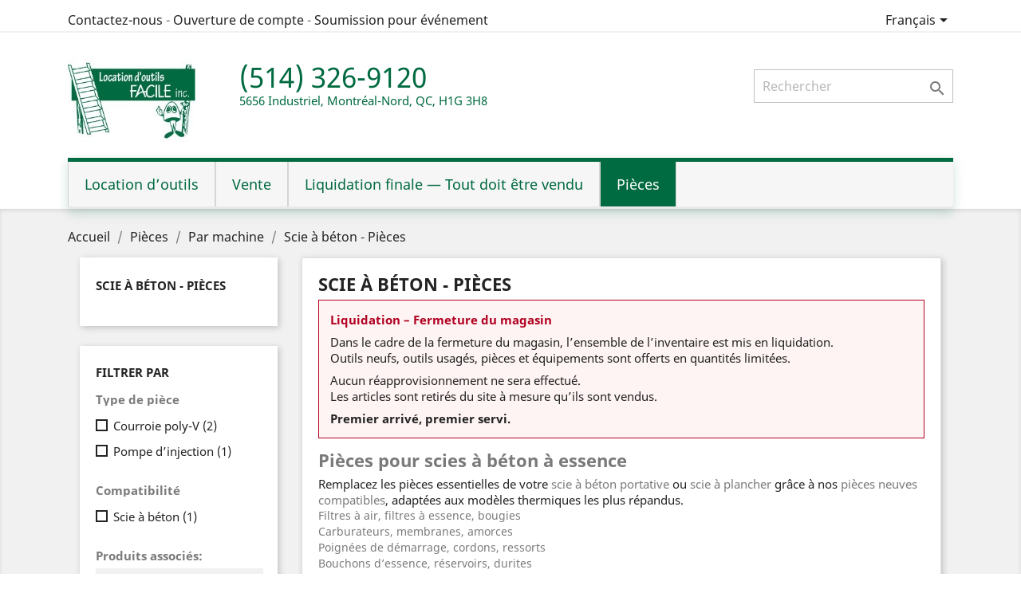

--- FILE ---
content_type: text/html; charset=utf-8
request_url: https://www.locationdoutilsfacile.com/fr/201-scie-a-beton-pieces
body_size: 11002
content:
<!doctype html>
<html lang="fr">

  <head>
    
      
  <meta charset="utf-8">


  <meta http-equiv="x-ua-compatible" content="ie=edge">



  <title>Pièces scie à béton : filtre, lanceur, carburateur | Vente</title>
  <meta name="description" content="Pièces pour scies à béton à essence : filtres à air, carburateurs, poignées de démarrage, réservoirs, membranes. Pour Stihl, Husqvarna, etc.">
  <meta name="keywords" content="">
        <link rel="canonical" href="https://www.locationdoutilsfacile.com/fr/201-scie-a-beton-pieces">
    
                  <link rel="alternate" href="https://www.locationdoutilsfacile.com/fr/201-scie-a-beton-pieces" hreflang="fr">
                  <link rel="alternate" href="https://www.locationdoutilsfacile.com/en/201-concrete-saw-parts" hreflang="en-us">
        



  <meta name="viewport" content="width=device-width, initial-scale=1">



  <link rel="icon" type="image/vnd.microsoft.icon" href="/img/favicon.ico?1559609437">
  <link rel="shortcut icon" type="image/x-icon" href="/img/favicon.ico?1559609437">



    <link rel="stylesheet" href="https://www.locationdoutilsfacile.com/themes/child_classic/assets/cache/theme-ae0bc3862.css" type="text/css" media="all">




  

  <script type="text/javascript">
        var prestashop = {"cart":{"products":[],"totals":{"total":{"type":"total","label":"Total","amount":0,"value":"0,00\u00a0$"},"total_including_tax":{"type":"total","label":"Total TTC","amount":0,"value":"0,00\u00a0$"},"total_excluding_tax":{"type":"total","label":"Total HT :","amount":0,"value":"0,00\u00a0$"}},"subtotals":{"products":{"type":"products","label":"Sous-total","amount":0,"value":"0,00\u00a0$"},"discounts":null,"shipping":{"type":"shipping","label":"Livraison","amount":0,"value":"gratuit"},"tax":{"type":"tax","label":"Taxes","amount":0,"value":"0,00\u00a0$"}},"products_count":0,"summary_string":"0 articles","vouchers":{"allowed":1,"added":[]},"discounts":[],"minimalPurchase":0,"minimalPurchaseRequired":""},"currency":{"name":"dollar canadien","iso_code":"CAD","iso_code_num":"124","sign":"$"},"customer":{"lastname":null,"firstname":null,"email":null,"birthday":null,"newsletter":null,"newsletter_date_add":null,"optin":null,"website":null,"company":null,"siret":null,"ape":null,"is_logged":false,"gender":{"type":null,"name":null},"addresses":[]},"language":{"name":"Fran\u00e7ais (French)","iso_code":"fr","locale":"fr-FR","language_code":"fr","is_rtl":"0","date_format_lite":"d\/m\/Y","date_format_full":"d\/m\/Y H:i:s","id":1},"page":{"title":"","canonical":"https:\/\/www.locationdoutilsfacile.com\/fr\/201-scie-a-beton-pieces","meta":{"title":"Pi\u00e8ces scie \u00e0 b\u00e9ton : filtre, lanceur, carburateur | Vente","description":"Pi\u00e8ces pour scies \u00e0 b\u00e9ton \u00e0 essence : filtres \u00e0 air, carburateurs, poign\u00e9es de d\u00e9marrage, r\u00e9servoirs, membranes. Pour Stihl, Husqvarna, etc.","keywords":"","robots":"index"},"page_name":"category","body_classes":{"lang-fr":true,"lang-rtl":false,"country-CA":true,"currency-CAD":true,"layout-left-column":true,"page-category":true,"tax-display-disabled":true,"category-id-201":true,"category- Scie \u00e0 b\u00e9ton \u2011 Pi\u00e8ces":true,"category-id-parent-21":true,"category-depth-level-4":true},"admin_notifications":[]},"shop":{"name":"Location d'Outils Facile \u00e0 Montr\u00e9al","logo":"\/img\/location-d-outils-facile-a-montreal-logo-1558454242.jpg","stores_icon":"\/img\/logo_stores.png","favicon":"\/img\/favicon.ico"},"urls":{"base_url":"https:\/\/www.locationdoutilsfacile.com\/","current_url":"https:\/\/www.locationdoutilsfacile.com\/fr\/201-scie-a-beton-pieces","shop_domain_url":"https:\/\/www.locationdoutilsfacile.com","img_ps_url":"https:\/\/www.locationdoutilsfacile.com\/img\/","img_cat_url":"https:\/\/www.locationdoutilsfacile.com\/img\/c\/","img_lang_url":"https:\/\/www.locationdoutilsfacile.com\/img\/l\/","img_prod_url":"https:\/\/www.locationdoutilsfacile.com\/img\/p\/","img_manu_url":"https:\/\/www.locationdoutilsfacile.com\/img\/m\/","img_sup_url":"https:\/\/www.locationdoutilsfacile.com\/img\/su\/","img_ship_url":"https:\/\/www.locationdoutilsfacile.com\/img\/s\/","img_store_url":"https:\/\/www.locationdoutilsfacile.com\/img\/st\/","img_col_url":"https:\/\/www.locationdoutilsfacile.com\/img\/co\/","img_url":"https:\/\/www.locationdoutilsfacile.com\/themes\/child_classic\/assets\/img\/","css_url":"https:\/\/www.locationdoutilsfacile.com\/themes\/child_classic\/assets\/css\/","js_url":"https:\/\/www.locationdoutilsfacile.com\/themes\/child_classic\/assets\/js\/","pic_url":"https:\/\/www.locationdoutilsfacile.com\/upload\/","pages":{"address":"https:\/\/www.locationdoutilsfacile.com\/fr\/index.php?controller=address","addresses":"https:\/\/www.locationdoutilsfacile.com\/fr\/index.php?controller=addresses","authentication":"https:\/\/www.locationdoutilsfacile.com\/fr\/index.php?controller=authentication","cart":"https:\/\/www.locationdoutilsfacile.com\/fr\/index.php?controller=cart","category":"https:\/\/www.locationdoutilsfacile.com\/fr\/index.php?controller=category","cms":"https:\/\/www.locationdoutilsfacile.com\/fr\/index.php?controller=cms","contact":"https:\/\/www.locationdoutilsfacile.com\/fr\/contactez-nous","discount":"https:\/\/www.locationdoutilsfacile.com\/fr\/index.php?controller=discount","guest_tracking":"https:\/\/www.locationdoutilsfacile.com\/fr\/index.php?controller=guest-tracking","history":"https:\/\/www.locationdoutilsfacile.com\/fr\/index.php?controller=history","identity":"https:\/\/www.locationdoutilsfacile.com\/fr\/index.php?controller=identity","index":"https:\/\/www.locationdoutilsfacile.com\/fr\/","my_account":"https:\/\/www.locationdoutilsfacile.com\/fr\/index.php?controller=my-account","order_confirmation":"https:\/\/www.locationdoutilsfacile.com\/fr\/index.php?controller=order-confirmation","order_detail":"https:\/\/www.locationdoutilsfacile.com\/fr\/index.php?controller=order-detail","order_follow":"https:\/\/www.locationdoutilsfacile.com\/fr\/index.php?controller=order-follow","order":"https:\/\/www.locationdoutilsfacile.com\/fr\/index.php?controller=order","order_return":"https:\/\/www.locationdoutilsfacile.com\/fr\/index.php?controller=order-return","order_slip":"https:\/\/www.locationdoutilsfacile.com\/fr\/index.php?controller=order-slip","pagenotfound":"https:\/\/www.locationdoutilsfacile.com\/fr\/index.php?controller=pagenotfound","password":"https:\/\/www.locationdoutilsfacile.com\/fr\/index.php?controller=password","pdf_invoice":"https:\/\/www.locationdoutilsfacile.com\/fr\/index.php?controller=pdf-invoice","pdf_order_return":"https:\/\/www.locationdoutilsfacile.com\/fr\/index.php?controller=pdf-order-return","pdf_order_slip":"https:\/\/www.locationdoutilsfacile.com\/fr\/index.php?controller=pdf-order-slip","prices_drop":"https:\/\/www.locationdoutilsfacile.com\/fr\/index.php?controller=prices-drop","product":"https:\/\/www.locationdoutilsfacile.com\/fr\/index.php?controller=product","search":"https:\/\/www.locationdoutilsfacile.com\/fr\/recherche","sitemap":"https:\/\/www.locationdoutilsfacile.com\/fr\/plan-du-site","stores":"https:\/\/www.locationdoutilsfacile.com\/fr\/succursale","supplier":"https:\/\/www.locationdoutilsfacile.com\/fr\/index.php?controller=supplier","register":"https:\/\/www.locationdoutilsfacile.com\/fr\/index.php?controller=authentication&create_account=1","order_login":"https:\/\/www.locationdoutilsfacile.com\/fr\/index.php?controller=order&login=1"},"alternative_langs":{"fr":"https:\/\/www.locationdoutilsfacile.com\/fr\/201-scie-a-beton-pieces","en-us":"https:\/\/www.locationdoutilsfacile.com\/en\/201-concrete-saw-parts"},"theme_assets":"\/themes\/child_classic\/assets\/","actions":{"logout":"https:\/\/www.locationdoutilsfacile.com\/fr\/?mylogout="},"no_picture_image":{"bySize":{"hsma_default":{"url":"https:\/\/www.locationdoutilsfacile.com\/img\/p\/fr-default-hsma_default.jpg","width":45,"height":45},"small_default":{"url":"https:\/\/www.locationdoutilsfacile.com\/img\/p\/fr-default-small_default.jpg","width":98,"height":98},"cart_default":{"url":"https:\/\/www.locationdoutilsfacile.com\/img\/p\/fr-default-cart_default.jpg","width":125,"height":125},"home_default":{"url":"https:\/\/www.locationdoutilsfacile.com\/img\/p\/fr-default-home_default.jpg","width":250,"height":250},"medium_default":{"url":"https:\/\/www.locationdoutilsfacile.com\/img\/p\/fr-default-medium_default.jpg","width":452,"height":452},"large_default":{"url":"https:\/\/www.locationdoutilsfacile.com\/img\/p\/fr-default-large_default.jpg","width":800,"height":800}},"small":{"url":"https:\/\/www.locationdoutilsfacile.com\/img\/p\/fr-default-hsma_default.jpg","width":45,"height":45},"medium":{"url":"https:\/\/www.locationdoutilsfacile.com\/img\/p\/fr-default-home_default.jpg","width":250,"height":250},"large":{"url":"https:\/\/www.locationdoutilsfacile.com\/img\/p\/fr-default-large_default.jpg","width":800,"height":800},"legend":""}},"configuration":{"display_taxes_label":false,"is_catalog":true,"show_prices":true,"opt_in":{"partner":false},"quantity_discount":{"type":"discount","label":"Remise"},"voucher_enabled":1,"return_enabled":0},"field_required":[],"breadcrumb":{"links":[{"title":"Accueil","url":"https:\/\/www.locationdoutilsfacile.com\/fr\/"},{"title":"Pi\u00e8ces","url":"https:\/\/www.locationdoutilsfacile.com\/fr\/48-pieces"},{"title":"Par machine","url":"https:\/\/www.locationdoutilsfacile.com\/fr\/21-par-machine"},{"title":" Scie \u00e0 b\u00e9ton \u2011 Pi\u00e8ces","url":"https:\/\/www.locationdoutilsfacile.com\/fr\/201-scie-a-beton-pieces"}],"count":4},"link":{"protocol_link":"https:\/\/","protocol_content":"https:\/\/"},"time":1768973605,"static_token":"f7cc95c32c720a4211ce16418039ab8a","token":"79e90fcf888a7c7aa769178d5eae6218"};
        var psemailsubscription_subscription = "https:\/\/www.locationdoutilsfacile.com\/fr\/module\/ps_emailsubscription\/subscription";
      </script>



  	<!-- MODULE PM_AdvancedTopMenu || Presta-Module.com -->
<!--[if lt IE 8]>
<script type="text/javascript" src="https://www.locationdoutilsfacile.com/modules/pm_advancedtopmenu/js/pm_advancedtopmenuiefix.js"></script>
<![endif]-->
<script type="text/javascript">
		var adtm_isToggleMode = false;
		var adtm_menuHamburgerSelector = "#menu-icon, .menu-icon";
</script>
<!-- /MODULE PM_AdvancedTopMenu || Presta-Module.com -->




    
    
        
    <!-- Global site tag (gtag.js) - Google Analytics -->
    <script async src="https://www.googletagmanager.com/gtag/js?id=UA-49482190-1"></script>
    <script>
      window.dataLayer = window.dataLayer || [];
      function gtag(){dataLayer.push(arguments);}
      gtag('js', new Date());
    
      gtag('config', 'UA-49482190-1');
    </script>    
	<!-- Google tag (gtag.js) -->
	<script async src="https://www.googletagmanager.com/gtag/js?id=G-V60SPNDS9X"></script>
	<script>
	  window.dataLayer = window.dataLayer || [];
	  function gtag(){dataLayer.push(arguments);}
	  gtag('js', new Date());

	  gtag('config', 'G-V60SPNDS9X');
	</script>
    <!-- Facebook Pixel Code -->
    <script>
      !function(f,b,e,v,n,t,s)
      {if(f.fbq)return;n=f.fbq=function(){n.callMethod?
      n.callMethod.apply(n,arguments):n.queue.push(arguments)};
      if(!f._fbq)f._fbq=n;n.push=n;n.loaded=!0;n.version='2.0';
      n.queue=[];t=b.createElement(e);t.async=!0;
      t.src=v;s=b.getElementsByTagName(e)[0];
      s.parentNode.insertBefore(t,s)}(window, document,'script',
      'https://connect.facebook.net/en_US/fbevents.js');
      fbq('init', '3490883757622252');
      fbq('track', 'PageView');
    </script>
    <noscript><img height="1" width="1" style="display:none"
      src="https://www.facebook.com/tr?id=3490883757622252&ev=PageView&noscript=1"
    /></noscript>
    <!-- End Facebook Pixel Code -->    
        
      </head>

  <body id="category" class="lang-fr country-ca currency-cad layout-left-column page-category tax-display-disabled category-id-201 category-scie-a-beton-pieces category-id-parent-21 category-depth-level-4">

    
      
    

    <main>
      
              

      <header id="header">
        
          
  <div class="header-banner">
    
  </div>



  <nav class="header-nav">
    <div class="container">
      <div class="row">
        <div class="hidden-sm-down">
                    <div class="col-md-7 col-xs-12">
            <div id="contact-link">
	<a href="https://www.locationdoutilsfacile.com/fr/contactez-nous">Contactez-nous</a>
      
            - <a href="/fr/form/ouverture-de-compte-g11.html" title="Ouverture de compte">Ouverture de compte</a>       
		- <a href="/fr/form/demandedesoumissionpourevenement-g15.html" title="Soumission pour événement">Soumission pour événement</a>  
            
</div>

          </div>
                    <div class="col-md-5 right-nav">
              <div id="_desktop_language_selector">
  <div class="language-selector-wrapper">
    <span id="language-selector-label" class="hidden-md-up">Langue :</span>
    <div class="language-selector dropdown js-dropdown">
      <button data-toggle="dropdown" class="hidden-sm-down btn-unstyle" aria-haspopup="true" aria-expanded="false" aria-label="Sélecteur de langue">
        <span class="expand-more">Français</span>
        <i class="material-icons expand-more">&#xE5C5;</i>
      </button>
      <ul class="dropdown-menu hidden-sm-down" aria-labelledby="language-selector-label">
                  <li  class="current" >
            <a href="https://www.locationdoutilsfacile.com/fr/201-scie-a-beton-pieces" class="dropdown-item" data-iso-code="fr">Français</a>
          </li>
                  <li >
            <a href="https://www.locationdoutilsfacile.com/en/201-concrete-saw-parts" class="dropdown-item" data-iso-code="en">English</a>
          </li>
              </ul>
      <select class="link hidden-md-up" aria-labelledby="language-selector-label">
                  <option value="https://www.locationdoutilsfacile.com/fr/201-scie-a-beton-pieces" selected="selected" data-iso-code="fr">
            Français
          </option>
                  <option value="https://www.locationdoutilsfacile.com/en/201-concrete-saw-parts" data-iso-code="en">
            English
          </option>
              </select>
    </div>
  </div>
</div>

          </div>
        </div>
        <div class="hidden-md-up text-sm-center mobile">
          <div class="float-xs-left" id="menu-icon">
            <i class="material-icons d-inline">&#xE5D2;</i>
          </div>
          <div class="float-xs-right" id="_mobile_cart"></div>
          <div class="float-xs-right" id="_mobile_user_info"></div>
          <div class="top-logo" id="_mobile_logo"></div>
          <div class="clearfix"></div>
        </div>
      </div>
    </div>
  </nav>



  <div class="header-top">
    <div class="container">
       <div class="row">
        <div class="col-md-2 hidden-sm-down" id="_desktop_logo">
                            <a href="https://www.locationdoutilsfacile.com/">
                  <img class="logo img-responsive" src="/img/location-d-outils-facile-a-montreal-logo-1558454242.jpg" alt="Location d&#039;Outils Facile à Montréal">
                </a>
                    </div>
        <div class="col-md-10 col-sm-12 position-static">
                        <div class="row header-phone-address">
                <p class="header-phone">(514) 326-9120</p>
                <p class="header-address">5656 Industriel, Montréal-Nord, QC, H1G 3H8</p>                
            </div>
                        
          <!-- Block search module TOP -->
<div id="search_widget" class="search-widget" data-search-controller-url="//www.locationdoutilsfacile.com/fr/recherche">
	<form method="get" action="//www.locationdoutilsfacile.com/fr/recherche">
		<input type="hidden" name="controller" value="search">
		<input type="text" name="s" value="" placeholder="Rechercher" aria-label="Rechercher">
		<button type="submit">
			<i class="material-icons search">&#xE8B6;</i>
      <span class="hidden-xl-down">Rechercher</span>
		</button>
	</form>
</div>
<!-- /Block search module TOP -->

          <div class="clearfix"></div>
        </div>
      </div>
      <div id="mobile_top_menu_wrapper" class="row hidden-md-up" style="display:none;">
        <div class="js-top-menu mobile" id="_mobile_top_menu"></div>
        <div class="js-top-menu-bottom">
          <div id="_mobile_currency_selector"></div>
          <div id="_mobile_language_selector"></div>
          <div id="_mobile_contact_link"></div>
        </div>
      </div>
    </div>
  </div>
  <!-- MODULE PM_AdvancedTopMenu || Presta-Module.com -->
<div id="_desktop_top_menu" class="adtm_menu_container container">
	<div id="adtm_menu" data-activate-menu-id=".advtm_menu_actif_696b695767f71" data-activate-menu-type="column" data-open-method="1">
		<div id="adtm_menu_inner" class="clearfix advtm_open_on_hover">
			<ul id="menu">
								<li class="li-niveau1 advtm_menu_toggle">
					<a class="a-niveau1 adtm_toggle_menu_button"><span class="advtm_menu_span adtm_toggle_menu_button_text">Menu</span></a>
				</li>
																		
																																																								<li class="li-niveau1 advtm_menu_6 sub">
													<a href="https://www.locationdoutilsfacile.com/fr/25-location-doutils" title="Location d&rsquo;outils"  class=" a-niveau1"  data-type="category" data-id="25"><span class="advtm_menu_span advtm_menu_span_6">Location d&rsquo;outils</span><!--[if gte IE 7]><!--></a>																	<!--<![endif]--><!--[if lte IE 6]><table><tr><td><![endif]-->
					<div class="adtm_sub">
													<table class="columnWrapTable">
							<tr>
																							
																<td class="adtm_column_wrap_td advtm_column_wrap_td_67">
									<div class="adtm_column_wrap advtm_column_wrap_67">
																			<div class="adtm_column_wrap_sizer">&nbsp;</div>
																																																												<div class="adtm_column adtm_column_112">
																																		<span class="column_wrap_title">
																									<a href="https://www.locationdoutilsfacile.com/fr/16-amenagement-et-jardinage" title="Am&eacute;nagement et Jardinage"  class=""  data-type="category" data-id="16">Am&eacute;nagement et Jardinage</a>																							</span>
																																																									</div>
																																																																																	<div class="adtm_column adtm_column_109">
																																		<span class="column_wrap_title">
																									<a href="https://www.locationdoutilsfacile.com/fr/14-excavation" title="Excavation"  class=""  data-type="category" data-id="14">Excavation</a>																							</span>
																																																									</div>
																																																																																	<div class="adtm_column adtm_column_182">
																																		<span class="column_wrap_title">
																									<a href="https://www.locationdoutilsfacile.com/fr/11-compacteurs-sol" title="Compacteurs sol"  class=""  data-type="category" data-id="11">Compacteurs sol</a>																							</span>
																																																									</div>
																																																																																	<div class="adtm_column adtm_column_136">
																																		<span class="column_wrap_title">
																									<a href="https://www.locationdoutilsfacile.com/fr/155-securite-en-hauteur" title="S&eacute;curit&eacute; en hauteur"  class=""  data-type="category" data-id="155">S&eacute;curit&eacute; en hauteur</a>																							</span>
																																																									</div>
																																																																																	<div class="adtm_column adtm_column_116">
																																		<span class="column_wrap_title">
																									<a href="https://www.locationdoutilsfacile.com/fr/18-transport-manutention" title="Transport / Manutention"  class=""  data-type="category" data-id="18">Transport / Manutention</a>																							</span>
																																																									</div>
																																																</div>
								</td>
																															
																<td class="adtm_column_wrap_td advtm_column_wrap_td_68">
									<div class="adtm_column_wrap advtm_column_wrap_68">
																			<div class="adtm_column_wrap_sizer">&nbsp;</div>
																																																												<div class="adtm_column adtm_column_195">
																																		<span class="column_wrap_title">
																									<a href="https://www.locationdoutilsfacile.com/fr/77-construction-structure" title="Construction &amp; Structure"  class=""  data-type="category" data-id="77">Construction &amp; Structure</a>																							</span>
																																																									</div>
																																																																																	<div class="adtm_column adtm_column_196">
																																		<span class="column_wrap_title">
																									<a href="https://www.locationdoutilsfacile.com/fr/120-echafaudages" title="&Eacute;chafaudages"  class=""  data-type="category" data-id="120">&Eacute;chafaudages</a>																							</span>
																																																									</div>
																																																																																	<div class="adtm_column adtm_column_131">
																																		<span class="column_wrap_title">
																									<a href="https://www.locationdoutilsfacile.com/fr/46-echelles-escabeaux" title="&Eacute;chelles &amp; escabeaux"  class=""  data-type="category" data-id="46">&Eacute;chelles &amp; escabeaux</a>																							</span>
																																																									</div>
																																																																																	<div class="adtm_column adtm_column_101">
																																		<span class="column_wrap_title">
																									<a href="https://www.locationdoutilsfacile.com/fr/9-atelier-bois" title="Atelier bois"  class=""  data-type="category" data-id="9">Atelier bois</a>																							</span>
																																																									</div>
																																																																																	<div class="adtm_column adtm_column_102">
																																		<span class="column_wrap_title">
																									<a href="https://www.locationdoutilsfacile.com/fr/10-chauffage-ventilation" title="Chauffage &amp; Ventilation"  class=""  data-type="category" data-id="10">Chauffage &amp; Ventilation</a>																							</span>
																																																									</div>
																																																																																	<div class="adtm_column adtm_column_111">
																																		<span class="column_wrap_title">
																									<a href="https://www.locationdoutilsfacile.com/fr/15-generatrices" title="G&eacute;n&eacute;ratrices"  class=""  data-type="category" data-id="15">G&eacute;n&eacute;ratrices</a>																							</span>
																																																									</div>
																																																																																	<div class="adtm_column adtm_column_114">
																																		<span class="column_wrap_title">
																									<a href="https://www.locationdoutilsfacile.com/fr/17-maconnerie" title="Ma&ccedil;onnerie"  class=""  data-type="category" data-id="17">Ma&ccedil;onnerie</a>																							</span>
																																																									</div>
																																																</div>
								</td>
																															
																<td class="adtm_column_wrap_td advtm_column_wrap_td_70">
									<div class="adtm_column_wrap advtm_column_wrap_70">
																			<div class="adtm_column_wrap_sizer">&nbsp;</div>
																																																												<div class="adtm_column adtm_column_125">
																																		<span class="column_wrap_title">
																									<a href="https://www.locationdoutilsfacile.com/fr/22-travaux-interieurs" title="Travaux int&eacute;rieurs"  class=""  data-type="category" data-id="22">Travaux int&eacute;rieurs</a>																							</span>
																																																									</div>
																																																																																	<div class="adtm_column adtm_column_127">
																																		<span class="column_wrap_title">
																									<a href="https://www.locationdoutilsfacile.com/fr/23-plomberie" title="Plomberie"  class=""  data-type="category" data-id="23">Plomberie</a>																							</span>
																																																									</div>
																																																																																	<div class="adtm_column adtm_column_128">
																																		<span class="column_wrap_title">
																									<a href="https://www.locationdoutilsfacile.com/fr/24-pompes" title="Pompes"  class=""  data-type="category" data-id="24">Pompes</a>																							</span>
																																																									</div>
																																																</div>
								</td>
																						</tr>
						</table>
												</div>
					<!--[if lte IE 6]></td></tr></table></a><![endif]-->
										</li>
																			
																																																								<li class="li-niveau1 advtm_menu_8 sub">
													<a href="https://www.locationdoutilsfacile.com/fr/26-vente" title="Vente"  class=" a-niveau1"  data-type="category" data-id="26"><span class="advtm_menu_span advtm_menu_span_8">Vente</span><!--[if gte IE 7]><!--></a>																	<!--<![endif]--><!--[if lte IE 6]><table><tr><td><![endif]-->
					<div class="adtm_sub">
													<table class="columnWrapTable">
							<tr>
																							
																<td class="adtm_column_wrap_td advtm_column_wrap_td_72">
									<div class="adtm_column_wrap advtm_column_wrap_72">
																			<div class="adtm_column_wrap_sizer">&nbsp;</div>
																																																												<div class="adtm_column adtm_column_165">
																																		<span class="column_wrap_title">
																									<a href="https://www.locationdoutilsfacile.com/fr/115-accessoires" title="Accessoires"  class=""  data-type="category" data-id="115">Accessoires</a>																							</span>
																																																									</div>
																																																																																	<div class="adtm_column adtm_column_138">
																																		<span class="column_wrap_title">
																									<a href="https://www.locationdoutilsfacile.com/fr/27-outils-neufs" title="Outils neufs"  class=""  data-type="category" data-id="27">Outils neufs</a>																							</span>
																																																									</div>
																																																																																	<div class="adtm_column adtm_column_140">
																																		<span class="column_wrap_title">
																									<a href="https://www.locationdoutilsfacile.com/fr/28-outils-doccasion" title="Outils d&rsquo;occasion"  class=""  data-type="category" data-id="28">Outils d&rsquo;occasion</a>																							</span>
																																																									</div>
																																																																																	<div class="adtm_column adtm_column_93">
																																		<span class="column_wrap_title">
																									<a href="https://www.locationdoutilsfacile.com/fr/6-perceuses" title="Perceuses"  class=""  data-type="category" data-id="6">Perceuses</a>																							</span>
																																																									</div>
																																																</div>
								</td>
																															
																<td class="adtm_column_wrap_td advtm_column_wrap_td_85">
									<div class="adtm_column_wrap advtm_column_wrap_85">
																			<div class="adtm_column_wrap_sizer">&nbsp;</div>
																																																												<div class="adtm_column adtm_column_145">
																																		<span class="column_wrap_title">
																									<a href="https://www.locationdoutilsfacile.com/fr/197-produits-de-fete" title="Produits de f&ecirc;te"  class=""  data-type="category" data-id="197">Produits de f&ecirc;te</a>																							</span>
																																																									</div>
																																																																																	<div class="adtm_column adtm_column_142">
																																		<span class="column_wrap_title">
																									<a href="https://www.locationdoutilsfacile.com/fr/108-quincaillerie" title="Quincaillerie"  class=""  data-type="category" data-id="108">Quincaillerie</a>																							</span>
																																																									</div>
																																																</div>
								</td>
																						</tr>
						</table>
												</div>
					<!--[if lte IE 6]></td></tr></table></a><![endif]-->
										</li>
																			
																																																								<li class="li-niveau1 advtm_menu_11 sub">
													<a href="https://www.locationdoutilsfacile.com/fr/268-liquidation-finale-tout-doit-etre-vendu" title="Liquidation finale &mdash; Tout doit &ecirc;tre vendu"  class=" a-niveau1"  data-type="category" data-id="268"><span class="advtm_menu_span advtm_menu_span_11">Liquidation finale &mdash; Tout doit &ecirc;tre vendu</span><!--[if gte IE 7]><!--></a>																	<!--<![endif]--><!--[if lte IE 6]><table><tr><td><![endif]-->
					<div class="adtm_sub">
													<table class="columnWrapTable">
							<tr>
																							
																<td class="adtm_column_wrap_td advtm_column_wrap_td_74">
									<div class="adtm_column_wrap advtm_column_wrap_74">
																			<div class="adtm_column_wrap_sizer">&nbsp;</div>
																																																												<div class="adtm_column adtm_column_185">
																																		<span class="column_wrap_title">
																									<a href="https://www.locationdoutilsfacile.com/fr/content/18-liquidation-tous-les-outils-a-vendre" title="Liquidation finale &mdash; Tous les outils sont &agrave; vendre"  class=""  data-type="cms" data-id="18">Liquidation finale &mdash; Tous les outils sont &agrave; vendre</a>																							</span>
																																																									</div>
																																																																																	<div class="adtm_column adtm_column_149">
																																		<span class="column_wrap_title">
																									<a href="https://www.locationdoutilsfacile.com/fr/34-prix-debarras-liquidation-finale" title="Prix d&eacute;barras &mdash; Liquidation finale"  class=""  data-type="category" data-id="34">Prix d&eacute;barras &mdash; Liquidation finale</a>																							</span>
																																																									</div>
																																																</div>
								</td>
																						</tr>
						</table>
												</div>
					<!--[if lte IE 6]></td></tr></table></a><![endif]-->
										</li>
																			
																																																								<li class="li-niveau1 advtm_menu_13 sub">
													<a href="https://www.locationdoutilsfacile.com/fr/48-pieces" title="Pi&egrave;ces"  class=" a-niveau1"  data-type="category" data-id="48"><span class="advtm_menu_span advtm_menu_span_13">Pi&egrave;ces</span><!--[if gte IE 7]><!--></a>																	<!--<![endif]--><!--[if lte IE 6]><table><tr><td><![endif]-->
					<div class="adtm_sub">
													<table class="columnWrapTable">
							<tr>
																							
																<td class="adtm_column_wrap_td advtm_column_wrap_td_77">
									<div class="adtm_column_wrap advtm_column_wrap_77">
																			<div class="adtm_column_wrap_sizer">&nbsp;</div>
																																																												<div class="adtm_column adtm_column_175">
																																		<span class="column_wrap_title">
																									<a href="https://www.locationdoutilsfacile.com/fr/250-demarrage-allumage" title="D&eacute;marrage &amp; allumage"  class=""  data-type="category" data-id="250">D&eacute;marrage &amp; allumage</a>																							</span>
																																																									</div>
																																																																																	<div class="adtm_column adtm_column_192">
																																		<span class="column_wrap_title">
																									<a href="https://www.locationdoutilsfacile.com/fr/276-coupe-herbe-et-debroussailleuse-pieces" title="Coupe-herbe et d&eacute;broussailleuse ‑ Pi&egrave;ces"  class=""  data-type="category" data-id="276">Coupe-herbe et d&eacute;broussailleuse ‑ Pi&egrave;ces</a>																							</span>
																																																									</div>
																																																																																	<div class="adtm_column adtm_column_193">
																																		<span class="column_wrap_title">
																									<a href="https://www.locationdoutilsfacile.com/fr/275-fichoir-pieces" title="Fichoir ‑ Pi&egrave;ces"  class=""  data-type="category" data-id="275">Fichoir ‑ Pi&egrave;ces</a>																							</span>
																																																									</div>
																																																																																	<div class="adtm_column adtm_column_190">
																																		<span class="column_wrap_title">
																									<a href="https://www.locationdoutilsfacile.com/fr/107-huile-lubrifiant" title="Huile &amp; Lubrifiant"  class=""  data-type="category" data-id="107">Huile &amp; Lubrifiant</a>																							</span>
																																																									</div>
																																																																																	<div class="adtm_column adtm_column_156">
																																		<span class="column_wrap_title">
																									<a href="https://www.locationdoutilsfacile.com/fr/104-outils-dentretien" title="Outils d&rsquo;entretien"  class=""  data-type="category" data-id="104">Outils d&rsquo;entretien</a>																							</span>
																																																									</div>
																																																																																	<div class="adtm_column adtm_column_104">
																																		<span class="column_wrap_title">
																									<a href="https://www.locationdoutilsfacile.com/fr/12-raccords-colliers" title="Raccords &amp; colliers"  class=""  data-type="category" data-id="12">Raccords &amp; colliers</a>																							</span>
																																																									</div>
																																																</div>
								</td>
																															
																<td class="adtm_column_wrap_td advtm_column_wrap_td_80">
									<div class="adtm_column_wrap advtm_column_wrap_80">
																			<div class="adtm_column_wrap_sizer">&nbsp;</div>
																																																												<div class="adtm_column adtm_column_168">
																																		<span class="column_wrap_title">
																									<a href="https://www.locationdoutilsfacile.com/fr/201-scie-a-beton-pieces" title=" Scie &agrave; b&eacute;ton ‑ Pi&egrave;ces"  class=" advtm_menu_actif advtm_menu_actif_696b695767f71"  data-type="category" data-id="201"> Scie &agrave; b&eacute;ton ‑ Pi&egrave;ces</a>																							</span>
																																																									</div>
																																																																																	<div class="adtm_column adtm_column_191">
																																		<span class="column_wrap_title">
																									<a href="https://www.locationdoutilsfacile.com/fr/113-scie-a-chaine-pieces" title="Scie &agrave; cha&icirc;ne ‑ Pi&egrave;ces"  class=""  data-type="category" data-id="113">Scie &agrave; cha&icirc;ne ‑ Pi&egrave;ces</a>																							</span>
																																																									</div>
																																																																																	<div class="adtm_column adtm_column_173">
																																		<span class="column_wrap_title">
																									<a href="https://www.locationdoutilsfacile.com/fr/249-souffleur-a-feuilles-pieces" title="Souffleur &agrave; feuilles ‑ Pi&egrave;ces"  class=""  data-type="category" data-id="249">Souffleur &agrave; feuilles ‑ Pi&egrave;ces</a>																							</span>
																																																									</div>
																																																																																	<div class="adtm_column adtm_column_167">
																																		<span class="column_wrap_title">
																									<a href="https://www.locationdoutilsfacile.com/fr/198-souffleuse-a-neige-pieces" title="Souffleuse &agrave; neige ‑ Pi&egrave;ces"  class=""  data-type="category" data-id="198">Souffleuse &agrave; neige ‑ Pi&egrave;ces</a>																							</span>
																																																									</div>
																																																																																	<div class="adtm_column adtm_column_188">
																																		<span class="column_wrap_title">
																									<a href="https://www.locationdoutilsfacile.com/fr/274-tondeuse-a-gazon-pieces" title="Tondeuse &agrave; gazon ‑ Pi&egrave;ces"  class=""  data-type="category" data-id="274">Tondeuse &agrave; gazon ‑ Pi&egrave;ces</a>																							</span>
																																																									</div>
																																																</div>
								</td>
																						</tr>
						</table>
												</div>
					<!--[if lte IE 6]></td></tr></table></a><![endif]-->
										</li>
												</ul>
		</div>
	</div>
</div>
<!-- /MODULE PM_AdvancedTopMenu || Presta-Module.com -->

        
      </header>

      
        
<aside id="notifications">
  <div class="container">
    
    
    
      </div>
</aside>
      

      <section id="wrapper">
        
        <div class="container">
          
            <nav data-depth="4" class="breadcrumb hidden-sm-down">
  <ol itemscope itemtype="http://schema.org/BreadcrumbList">
    
              
          <li itemprop="itemListElement" itemscope itemtype="http://schema.org/ListItem">
            <a itemprop="item" href="https://www.locationdoutilsfacile.com/fr/">
              <span itemprop="name">Accueil</span>
            </a>
            <meta itemprop="position" content="1">
          </li>
        
              
          <li itemprop="itemListElement" itemscope itemtype="http://schema.org/ListItem">
            <a itemprop="item" href="https://www.locationdoutilsfacile.com/fr/48-pieces">
              <span itemprop="name">Pièces</span>
            </a>
            <meta itemprop="position" content="2">
          </li>
        
              
          <li itemprop="itemListElement" itemscope itemtype="http://schema.org/ListItem">
            <a itemprop="item" href="https://www.locationdoutilsfacile.com/fr/21-par-machine">
              <span itemprop="name">Par machine</span>
            </a>
            <meta itemprop="position" content="3">
          </li>
        
              
          <li itemprop="itemListElement" itemscope itemtype="http://schema.org/ListItem">
            <a itemprop="item" href="https://www.locationdoutilsfacile.com/fr/201-scie-a-beton-pieces">
              <span itemprop="name"> Scie à béton ‑ Pièces</span>
            </a>
            <meta itemprop="position" content="4">
          </li>
        
          
  </ol>
</nav>
          

          
            <div id="left-column" class="col-xs-12 col-sm-4 col-md-3">
                              

<div class="block-categories hidden-sm-down">
  <ul class="category-top-menu">
    <li><a class="text-uppercase h6" href="https://www.locationdoutilsfacile.com/fr/201-scie-a-beton-pieces"> Scie à béton ‑ Pièces</a></li>
    <li>
  </li>
  </ul>
</div>
<div id="search_filters_wrapper" class="hidden-sm-down">
  <div id="search_filter_controls" class="hidden-md-up">
      <span id="_mobile_search_filters_clear_all"></span>
      <button class="btn btn-secondary ok">
        <i class="material-icons rtl-no-flip">&#xE876;</i>
        ok
      </button>
  </div>
    <div id="search_filters">
    
      <p class="text-uppercase h6 hidden-sm-down">Filtrer par</p>
    

    
          

          <section class="facet clearfix">
        <p class="h6 facet-title hidden-sm-down">Type de pièce</p>
                                                            
        <div class="title hidden-md-up" data-target="#facet_85124" data-toggle="collapse">
          <p class="h6 facet-title">Type de pièce</p>
          <span class="navbar-toggler collapse-icons">
            <i class="material-icons add">&#xE313;</i>
            <i class="material-icons remove">&#xE316;</i>
          </span>
        </div>

                  
            <ul id="facet_85124" class="collapse">
                              
                <li>
                  <label class="facet-label" for="facet_input_85124_0">
                                          <span class="custom-checkbox">
                        <input
                          id="facet_input_85124_0"
                          data-search-url="https://www.locationdoutilsfacile.com/fr/201-scie-a-beton-pieces?q=Type+de+pi%C3%A8ce-Courroie+poly%5C-V"
                          type="checkbox"
                                                  >
                                                  <span  class="ps-shown-by-js" ><i class="material-icons rtl-no-flip checkbox-checked">&#xE5CA;</i></span>
                                              </span>
                    
                    <a
                      href="https://www.locationdoutilsfacile.com/fr/201-scie-a-beton-pieces?q=Type+de+pi%C3%A8ce-Courroie+poly%5C-V"
                      class="_gray-darker search-link js-search-link"
                      rel="nofollow"
                    >
                      Courroie poly-V
                                              <span class="magnitude">(2)</span>
                                          </a>
                  </label>
                </li>
                              
                <li>
                  <label class="facet-label" for="facet_input_85124_1">
                                          <span class="custom-checkbox">
                        <input
                          id="facet_input_85124_1"
                          data-search-url="https://www.locationdoutilsfacile.com/fr/201-scie-a-beton-pieces?q=Type+de+pi%C3%A8ce-Pompe+d%E2%80%99injection"
                          type="checkbox"
                                                  >
                                                  <span  class="ps-shown-by-js" ><i class="material-icons rtl-no-flip checkbox-checked">&#xE5CA;</i></span>
                                              </span>
                    
                    <a
                      href="https://www.locationdoutilsfacile.com/fr/201-scie-a-beton-pieces?q=Type+de+pi%C3%A8ce-Pompe+d%E2%80%99injection"
                      class="_gray-darker search-link js-search-link"
                      rel="nofollow"
                    >
                      Pompe d’injection
                                              <span class="magnitude">(1)</span>
                                          </a>
                  </label>
                </li>
                          </ul>
          

              </section>
          <section class="facet clearfix">
        <p class="h6 facet-title hidden-sm-down">Compatibilité</p>
                                          
        <div class="title hidden-md-up" data-target="#facet_65524" data-toggle="collapse">
          <p class="h6 facet-title">Compatibilité</p>
          <span class="navbar-toggler collapse-icons">
            <i class="material-icons add">&#xE313;</i>
            <i class="material-icons remove">&#xE316;</i>
          </span>
        </div>

                  
            <ul id="facet_65524" class="collapse">
                              
                <li>
                  <label class="facet-label" for="facet_input_65524_0">
                                          <span class="custom-checkbox">
                        <input
                          id="facet_input_65524_0"
                          data-search-url="https://www.locationdoutilsfacile.com/fr/201-scie-a-beton-pieces?q=Compatibilit%C3%A9-Scie+%C3%A0+b%C3%A9ton"
                          type="checkbox"
                                                  >
                                                  <span  class="ps-shown-by-js" ><i class="material-icons rtl-no-flip checkbox-checked">&#xE5CA;</i></span>
                                              </span>
                    
                    <a
                      href="https://www.locationdoutilsfacile.com/fr/201-scie-a-beton-pieces?q=Compatibilit%C3%A9-Scie+%C3%A0+b%C3%A9ton"
                      class="_gray-darker search-link js-search-link"
                      rel="nofollow"
                    >
                      Scie à béton
                                              <span class="magnitude">(1)</span>
                                          </a>
                  </label>
                </li>
                          </ul>
          

              </section>
          <section class="facet clearfix">
        <p class="h6 facet-title hidden-sm-down">Produits associés:</p>
                                                                                                                                    
        <div class="title hidden-md-up" data-target="#facet_22792" data-toggle="collapse">
          <p class="h6 facet-title">Produits associés:</p>
          <span class="navbar-toggler collapse-icons">
            <i class="material-icons add">&#xE313;</i>
            <i class="material-icons remove">&#xE316;</i>
          </span>
        </div>

                  
            <ul id="facet_22792" class="collapse">
              <li>
                <div class="col-sm-12 col-xs-12 col-md-12 facet-dropdown dropdown">
                  <a class="select-title" rel="nofollow" data-toggle="dropdown" aria-haspopup="true" aria-expanded="false">
                                        <span>
                                                                                                                                                                                                                                                                                                                                                        (aucun filtre)
                                          </span>
                    <i class="material-icons float-xs-right">&#xE5C5;</i>
                  </a>
                  <div class="dropdown-menu">
                                                                  <a
                          rel="nofollow"
                          href="https://www.locationdoutilsfacile.com/fr/201-scie-a-beton-pieces?q=Produits+associ%C3%A9s%3A-TS+410"
                          class="select-list js-search-link"
                        >
                          TS 410
                                                      (5)
                                                  </a>
                                                                                        <a
                          rel="nofollow"
                          href="https://www.locationdoutilsfacile.com/fr/201-scie-a-beton-pieces?q=Produits+associ%C3%A9s%3A-TS+420+"
                          class="select-list js-search-link"
                        >
                          TS 420 
                                                      (6)
                                                  </a>
                                                                                        <a
                          rel="nofollow"
                          href="https://www.locationdoutilsfacile.com/fr/201-scie-a-beton-pieces?q=Produits+associ%C3%A9s%3A-TS+440"
                          class="select-list js-search-link"
                        >
                          TS 440
                                                      (1)
                                                  </a>
                                                                                        <a
                          rel="nofollow"
                          href="https://www.locationdoutilsfacile.com/fr/201-scie-a-beton-pieces?q=Produits+associ%C3%A9s%3A-TS+480+i"
                          class="select-list js-search-link"
                        >
                          TS 480 i
                                                      (10)
                                                  </a>
                                                                                        <a
                          rel="nofollow"
                          href="https://www.locationdoutilsfacile.com/fr/201-scie-a-beton-pieces?q=Produits+associ%C3%A9s%3A-TS+500+i"
                          class="select-list js-search-link"
                        >
                          TS 500 i
                                                      (11)
                                                  </a>
                                                                                        <a
                          rel="nofollow"
                          href="https://www.locationdoutilsfacile.com/fr/201-scie-a-beton-pieces?q=Produits+associ%C3%A9s%3A-TS+800"
                          class="select-list js-search-link"
                        >
                          TS 800
                                                      (2)
                                                  </a>
                                                            </div>
                </div>
              </li>
            </ul>
          

              </section>
          <section class="facet clearfix">
        <p class="h6 facet-title hidden-sm-down">Origine de la pièce</p>
                                          
        <div class="title hidden-md-up" data-target="#facet_26169" data-toggle="collapse">
          <p class="h6 facet-title">Origine de la pièce</p>
          <span class="navbar-toggler collapse-icons">
            <i class="material-icons add">&#xE313;</i>
            <i class="material-icons remove">&#xE316;</i>
          </span>
        </div>

                  
            <ul id="facet_26169" class="collapse">
                              
                <li>
                  <label class="facet-label" for="facet_input_26169_0">
                                          <span class="custom-radio">
                        <input
                          id="facet_input_26169_0"
                          data-search-url="https://www.locationdoutilsfacile.com/fr/201-scie-a-beton-pieces?q=Origine+de+la+pi%C3%A8ce-OEM+%E2%80%91+STIHL"
                          type="radio"
                          name="filter Origine de la pièce"
                                                  >
                        <span  class="ps-shown-by-js" ></span>
                      </span>
                    
                    <a
                      href="https://www.locationdoutilsfacile.com/fr/201-scie-a-beton-pieces?q=Origine+de+la+pi%C3%A8ce-OEM+%E2%80%91+STIHL"
                      class="_gray-darker search-link js-search-link"
                      rel="nofollow"
                    >
                      OEM ‑ STIHL
                                              <span class="magnitude">(3)</span>
                                          </a>
                  </label>
                </li>
                          </ul>
          

              </section>
          <section class="facet clearfix">
        <p class="h6 facet-title hidden-sm-down">Marque machine</p>
                                          
        <div class="title hidden-md-up" data-target="#facet_52734" data-toggle="collapse">
          <p class="h6 facet-title">Marque machine</p>
          <span class="navbar-toggler collapse-icons">
            <i class="material-icons add">&#xE313;</i>
            <i class="material-icons remove">&#xE316;</i>
          </span>
        </div>

                  
            <ul id="facet_52734" class="collapse">
                              
                <li>
                  <label class="facet-label" for="facet_input_52734_0">
                                          <span class="custom-checkbox">
                        <input
                          id="facet_input_52734_0"
                          data-search-url="https://www.locationdoutilsfacile.com/fr/201-scie-a-beton-pieces?q=Marque+machine-Stihl"
                          type="checkbox"
                                                  >
                                                  <span  class="ps-shown-by-js" ><i class="material-icons rtl-no-flip checkbox-checked">&#xE5CA;</i></span>
                                              </span>
                    
                    <a
                      href="https://www.locationdoutilsfacile.com/fr/201-scie-a-beton-pieces?q=Marque+machine-Stihl"
                      class="_gray-darker search-link js-search-link"
                      rel="nofollow"
                    >
                      Stihl
                                              <span class="magnitude">(2)</span>
                                          </a>
                  </label>
                </li>
                          </ul>
          

              </section>
      </div>

</div>

                          </div>
          

          
  <div id="content-wrapper" class="left-column col-xs-12 col-sm-8 col-md-9">
    
    
  <section id="main">

    
    <div id="js-product-list-header">
            <div class="block-category card card-block">
            <h1 class="h1"> Scie à béton ‑ Pièces</h1>
                            <div id="category-description" class="text-muted"><div style="background:#fff4f4;border:1px solid #B00020;padding:14px;margin:0 0 15px 0;">
<p style="margin:0;font-weight:bold;color:#b00020;">Liquidation – Fermeture du magasin</p>
<p style="margin:8px 0 0 0;">Dans le cadre de la fermeture du magasin, l’ensemble de l’inventaire est mis en liquidation.<br /> Outils neufs, outils usagés, pièces et équipements sont offerts en quantités limitées.</p>
<p style="margin:8px 0 0 0;">Aucun réapprovisionnement ne sera effectué.<br /> Les articles sont retirés du site à mesure qu’ils sont vendus.</p>
<p style="margin:8px 0 0 0;font-weight:600;">Premier arrivé, premier servi.</p>
</div>
<h1>Pièces pour scies à béton à essence</h1>
<p>Remplacez les pièces essentielles de votre <strong>scie à béton portative</strong> ou <strong>scie à plancher</strong> grâce à nos <strong>pièces neuves compatibles</strong>, adaptées aux modèles thermiques les plus répandus.</p>
<ul>
<li><strong>Filtres à air</strong>, <strong>filtres à essence</strong>, <strong>bougies</strong></li>
<li><strong>Carburateurs</strong>, <strong>membranes</strong>, <strong>amorces</strong></li>
<li><strong>Poignées de démarrage</strong>, <strong>cordons</strong>, <strong>ressorts</strong></li>
<li><strong>Bouchons d’essence</strong>, <strong>réservoirs</strong>, <strong>durites</strong></li>
</ul>
<p>Compatibles avec les modèles Stihl TS, Husqvarna K, Makita/Dolmar, etc. Vente en ligne ou à notre comptoir.</p>
<p style="text-align:center;"> </p>
<p style="text-align:left;"><span style="color:#d0121a;"><a href="https://www.locationdoutilsfacile.com/fr/207-scie-a-beton-stihl" class="btn btn-default"><span style="color:#d0121a;">Scie à béton, Achat</span></a>   <a href="https://www.locationdoutilsfacile.com/fr/280-scie-a-beton-accessoires" class="btn btn-default"><span style="color:#d0121a;">Scie à Béton, Accessoires</span></a></span></p>
<p></p></div>
                                </div>
    </div>


    <section id="products">
      
        <div id="">
          
            <div id="js-product-list-top" class="row products-selection">
  <div class="col-md-6 hidden-sm-down total-products">
          <p>Il y a 13 produits.</p>
      </div>
  <div class="col-md-6">
    <div class="row sort-by-row">

      
        <span class="col-sm-3 col-md-3 hidden-sm-down sort-by">Trier par :</span>
<div class="col-sm-9 col-xs-8 col-md-9 products-sort-order dropdown">
  <button
    class="btn-unstyle select-title"
    rel="nofollow"
    data-toggle="dropdown"
    aria-haspopup="true"
    aria-expanded="false">
    Nom, A à Z    <i class="material-icons float-xs-right">&#xE5C5;</i>
  </button>
  <div class="dropdown-menu">
          <a
        rel="nofollow"
        href="https://www.locationdoutilsfacile.com/fr/201-scie-a-beton-pieces?order=product.sales.desc"
        class="select-list js-search-link"
      >
        Best sellers
      </a>
          <a
        rel="nofollow"
        href="https://www.locationdoutilsfacile.com/fr/201-scie-a-beton-pieces?order=product.position.asc"
        class="select-list js-search-link"
      >
        Pertinence
      </a>
          <a
        rel="nofollow"
        href="https://www.locationdoutilsfacile.com/fr/201-scie-a-beton-pieces?order=product.name.asc"
        class="select-list current js-search-link"
      >
        Nom, A à Z
      </a>
          <a
        rel="nofollow"
        href="https://www.locationdoutilsfacile.com/fr/201-scie-a-beton-pieces?order=product.name.desc"
        class="select-list js-search-link"
      >
        Nom, Z à A
      </a>
          <a
        rel="nofollow"
        href="https://www.locationdoutilsfacile.com/fr/201-scie-a-beton-pieces?order=product.price.asc"
        class="select-list js-search-link"
      >
        Prix, croissant
      </a>
          <a
        rel="nofollow"
        href="https://www.locationdoutilsfacile.com/fr/201-scie-a-beton-pieces?order=product.price.desc"
        class="select-list js-search-link"
      >
        Prix, décroissant
      </a>
      </div>
</div>
      

              <div class="col-sm-3 col-xs-4 hidden-md-up filter-button">
          <button id="search_filter_toggler" class="btn btn-secondary">
            Filtrer
          </button>
        </div>
          </div>
  </div>
  <div class="col-sm-12 hidden-md-up text-sm-center showing">
    Affichage 1-12 de 13 article(s)
  </div>
</div>
          
        </div>

        
          <div id="" class="hidden-sm-down">
            <section id="js-active-search-filters" class="hide">
  
    <p class="h6 hidden-xs-up">Filtres actifs</p>
  

  </section>

          </div>
        

        <div id="">
          
            <div id="js-product-list">
  <div class="products row">
          
         
    <article class="product-miniature js-product-miniature" data-id-product="577" data-id-product-attribute="0" itemscope itemtype="http://schema.org/Product">
    <div class="thumbnail-container">
      
                  <a href="https://www.locationdoutilsfacile.com/fr/scie-a-beton-pieces/577-boitier-de-reservoir-stihl-42503500850.html" class="thumbnail product-thumbnail">
            <img
              src = "https://www.locationdoutilsfacile.com/2856-home_default/boitier-de-reservoir-stihl-42503500850.jpg"
              alt = "Boîtier de réservoir Stihl..."
              data-full-size-image-url = "https://www.locationdoutilsfacile.com/2856-large_default/boitier-de-reservoir-stihl-42503500850.jpg"
            >
          </a>
              

      <div class="product-description">
        
                      <h2 class="h3 product-title" itemprop="name"><a href="https://www.locationdoutilsfacile.com/fr/scie-a-beton-pieces/577-boitier-de-reservoir-stihl-42503500850.html">Boîtier de réservoir Stihl...</a></h2>
                  

        
                                  <div class="product-price-and-shipping" itemprop="offers" itemscope itemtype="https://schema.org/Offer">
                              

                <span class="sr-only">Prix de base</span>
                <span class="regular-price">369,99 $</span>
                                  <span class="discount-percentage discount-product">-30%</span>
                              
              

                                                                    <span class="sr-only">Prix</span>
                    <span itemprop="price" class="price">258,99 $</span>
                                
                            
              

              
            </div>
                              

        
          
        
      </div>

      
        <ul class="product-flags">
                      <li class="product-flag on-sale">Promo !</li>
                  </ul>
      

      <div class="highlighted-informations no-variants hidden-sm-down">
        
          <a class="quick-view" href="#" data-link-action="quickview">
            <i class="material-icons search">&#xE8B6;</i> Aperçu rapide
          </a>
        

        
                  
      </div>

    </div>
  </article>

      
          
         
    <article class="product-miniature js-product-miniature" data-id-product="578" data-id-product-attribute="0" itemscope itemtype="http://schema.org/Product">
    <div class="thumbnail-container">
      
                  <a href="https://www.locationdoutilsfacile.com/fr/scie-a-beton-pieces/578-bouchon-de-reservoir-stihl-00003500514.html" class="thumbnail product-thumbnail">
            <img
              src = "https://www.locationdoutilsfacile.com/2857-home_default/bouchon-de-reservoir-stihl-00003500514.jpg"
              alt = "Bouchon de réservoir Stihl..."
              data-full-size-image-url = "https://www.locationdoutilsfacile.com/2857-large_default/bouchon-de-reservoir-stihl-00003500514.jpg"
            >
          </a>
              

      <div class="product-description">
        
                      <h2 class="h3 product-title" itemprop="name"><a href="https://www.locationdoutilsfacile.com/fr/scie-a-beton-pieces/578-bouchon-de-reservoir-stihl-00003500514.html">Bouchon de réservoir Stihl...</a></h2>
                  

        
                                  <div class="product-price-and-shipping" itemprop="offers" itemscope itemtype="https://schema.org/Offer">
                              

                <span class="sr-only">Prix de base</span>
                <span class="regular-price">23,99 $</span>
                                  <span class="discount-percentage discount-product">-30%</span>
                              
              

                                                                    <span class="sr-only">Prix</span>
                    <span itemprop="price" class="price">16,79 $</span>
                                
                            
              

              
            </div>
                              

        
          
        
      </div>

      
        <ul class="product-flags">
                      <li class="product-flag on-sale">Promo !</li>
                  </ul>
      

      <div class="highlighted-informations no-variants hidden-sm-down">
        
          <a class="quick-view" href="#" data-link-action="quickview">
            <i class="material-icons search">&#xE8B6;</i> Aperçu rapide
          </a>
        

        
                  
      </div>

    </div>
  </article>

      
          
         
    <article class="product-miniature js-product-miniature" data-id-product="1573" data-id-product-attribute="0" itemscope itemtype="http://schema.org/Product">
    <div class="thumbnail-container">
      
                  <a href="https://www.locationdoutilsfacile.com/fr/scie-a-beton-pieces/1573-courroie-polyv-ref-94900007915.html" class="thumbnail product-thumbnail">
            <img
              src = "https://www.locationdoutilsfacile.com/2806-home_default/courroie-polyv-ref-94900007915.jpg"
              alt = "Courroie Stihl 94900007900"
              data-full-size-image-url = "https://www.locationdoutilsfacile.com/2806-large_default/courroie-polyv-ref-94900007915.jpg"
            >
          </a>
              

      <div class="product-description">
        
                      <h2 class="h3 product-title" itemprop="name"><a href="https://www.locationdoutilsfacile.com/fr/scie-a-beton-pieces/1573-courroie-polyv-ref-94900007915.html">Courroie poly‑V – Ref....</a></h2>
                  

        
                                  <div class="product-price-and-shipping" itemprop="offers" itemscope itemtype="https://schema.org/Offer">
                              

                <span class="sr-only">Prix de base</span>
                <span class="regular-price">74,99 $</span>
                                  <span class="discount-percentage discount-product">-30%</span>
                              
              

                                                                    <span class="sr-only">Prix</span>
                    <span itemprop="price" class="price">52,49 $</span>
                                
                            
              

              
            </div>
                              

        
          
        
      </div>

      
        <ul class="product-flags">
                      <li class="product-flag on-sale">Promo !</li>
                  </ul>
      

      <div class="highlighted-informations no-variants hidden-sm-down">
        
          <a class="quick-view" href="#" data-link-action="quickview">
            <i class="material-icons search">&#xE8B6;</i> Aperçu rapide
          </a>
        

        
                  
      </div>

    </div>
  </article>

      
          
         
    <article class="product-miniature js-product-miniature" data-id-product="1022" data-id-product-attribute="0" itemscope itemtype="http://schema.org/Product">
    <div class="thumbnail-container">
      
                  <a href="https://www.locationdoutilsfacile.com/fr/scie-a-beton-pieces/1022-courroie-polyv-ref-94900057900.html" class="thumbnail product-thumbnail">
            <img
              src = "https://www.locationdoutilsfacile.com/1393-home_default/courroie-polyv-ref-94900057900.jpg"
              alt = "Courroie Stihl 94900007900"
              data-full-size-image-url = "https://www.locationdoutilsfacile.com/1393-large_default/courroie-polyv-ref-94900057900.jpg"
            >
          </a>
              

      <div class="product-description">
        
                      <h2 class="h3 product-title" itemprop="name"><a href="https://www.locationdoutilsfacile.com/fr/scie-a-beton-pieces/1022-courroie-polyv-ref-94900057900.html">Courroie poly‑V – Ref....</a></h2>
                  

        
                                  <div class="product-price-and-shipping" itemprop="offers" itemscope itemtype="https://schema.org/Offer">
                              

                <span class="sr-only">Prix de base</span>
                <span class="regular-price">46,99 $</span>
                                  <span class="discount-percentage discount-product">-30%</span>
                              
              

                                                                    <span class="sr-only">Prix</span>
                    <span itemprop="price" class="price">32,89 $</span>
                                
                            
              

              
            </div>
                              

        
          
        
      </div>

      
        <ul class="product-flags">
                      <li class="product-flag on-sale">Promo !</li>
                  </ul>
      

      <div class="highlighted-informations no-variants hidden-sm-down">
        
          <a class="quick-view" href="#" data-link-action="quickview">
            <i class="material-icons search">&#xE8B6;</i> Aperçu rapide
          </a>
        

        
                  
      </div>

    </div>
  </article>

      
          
         
    <article class="product-miniature js-product-miniature" data-id-product="662" data-id-product-attribute="0" itemscope itemtype="http://schema.org/Product">
    <div class="thumbnail-container">
      
                  <a href="https://www.locationdoutilsfacile.com/fr/scie-a-beton-pieces/662-couvercle-de-ventilateur-42500803101.html" class="thumbnail product-thumbnail">
            <img
              src = "https://www.locationdoutilsfacile.com/2882-home_default/couvercle-de-ventilateur-42500803101.jpg"
              alt = "Couvercle de ventilateur..."
              data-full-size-image-url = "https://www.locationdoutilsfacile.com/2882-large_default/couvercle-de-ventilateur-42500803101.jpg"
            >
          </a>
              

      <div class="product-description">
        
                      <h2 class="h3 product-title" itemprop="name"><a href="https://www.locationdoutilsfacile.com/fr/scie-a-beton-pieces/662-couvercle-de-ventilateur-42500803101.html">Couvercle de ventilateur...</a></h2>
                  

        
                                  <div class="product-price-and-shipping" itemprop="offers" itemscope itemtype="https://schema.org/Offer">
              
              

                                                                    <span class="sr-only">Prix</span>
                    <span itemprop="price" class="price">69,95 $</span>
                                
                            
              

              
            </div>
                              

        
          
        
      </div>

      
        <ul class="product-flags">
                  </ul>
      

      <div class="highlighted-informations no-variants hidden-sm-down">
        
          <a class="quick-view" href="#" data-link-action="quickview">
            <i class="material-icons search">&#xE8B6;</i> Aperçu rapide
          </a>
        

        
                  
      </div>

    </div>
  </article>

      
          
         
    <article class="product-miniature js-product-miniature" data-id-product="1729" data-id-product-attribute="0" itemscope itemtype="http://schema.org/Product">
    <div class="thumbnail-container">
      
                  <a href="https://www.locationdoutilsfacile.com/fr/scie-a-beton-pieces/1729-decompresseur-42380209400.html" class="thumbnail product-thumbnail">
            <img
              src = "https://www.locationdoutilsfacile.com/3503-home_default/decompresseur-42380209400.jpg"
              alt = "Décompresseur 42380209400"
              data-full-size-image-url = "https://www.locationdoutilsfacile.com/3503-large_default/decompresseur-42380209400.jpg"
            >
          </a>
              

      <div class="product-description">
        
                      <h2 class="h3 product-title" itemprop="name"><a href="https://www.locationdoutilsfacile.com/fr/scie-a-beton-pieces/1729-decompresseur-42380209400.html">Décompresseur 42380209400</a></h2>
                  

        
                                  <div class="product-price-and-shipping" itemprop="offers" itemscope itemtype="https://schema.org/Offer">
                              

                <span class="sr-only">Prix de base</span>
                <span class="regular-price">48,99 $</span>
                                  <span class="discount-percentage discount-product">-30%</span>
                              
              

                                                                    <span class="sr-only">Prix</span>
                    <span itemprop="price" class="price">34,29 $</span>
                                
                            
              

              
            </div>
                              

        
          
        
      </div>

      
        <ul class="product-flags">
                  </ul>
      

      <div class="highlighted-informations no-variants hidden-sm-down">
        
          <a class="quick-view" href="#" data-link-action="quickview">
            <i class="material-icons search">&#xE8B6;</i> Aperçu rapide
          </a>
        

        
                  
      </div>

    </div>
  </article>

      
          
         
    <article class="product-miniature js-product-miniature" data-id-product="1690" data-id-product-attribute="0" itemscope itemtype="http://schema.org/Product">
    <div class="thumbnail-container">
      
                  <a href="https://www.locationdoutilsfacile.com/fr/scie-a-beton-pieces/1690-demarreur-manuelle-42501900301.html" class="thumbnail product-thumbnail">
            <img
              src = "https://www.locationdoutilsfacile.com/3386-home_default/demarreur-manuelle-42501900301.jpg"
              alt = "Démarreur manuelle 42501900301"
              data-full-size-image-url = "https://www.locationdoutilsfacile.com/3386-large_default/demarreur-manuelle-42501900301.jpg"
            >
          </a>
              

      <div class="product-description">
        
                      <h2 class="h3 product-title" itemprop="name"><a href="https://www.locationdoutilsfacile.com/fr/scie-a-beton-pieces/1690-demarreur-manuelle-42501900301.html">Démarreur manuelle 42501900301</a></h2>
                  

        
                                  <div class="product-price-and-shipping" itemprop="offers" itemscope itemtype="https://schema.org/Offer">
              
              

                                                                    <span class="sr-only">Prix</span>
                    <span itemprop="price" class="price">149,95 $</span>
                                
                            
              

              
            </div>
                              

        
          
        
      </div>

      
        <ul class="product-flags">
                  </ul>
      

      <div class="highlighted-informations no-variants hidden-sm-down">
        
          <a class="quick-view" href="#" data-link-action="quickview">
            <i class="material-icons search">&#xE8B6;</i> Aperçu rapide
          </a>
        

        
                  
      </div>

    </div>
  </article>

      
          
         
    <article class="product-miniature js-product-miniature" data-id-product="1745" data-id-product-attribute="0" itemscope itemtype="http://schema.org/Product">
    <div class="thumbnail-container">
      
                  <a href="https://www.locationdoutilsfacile.com/fr/scie-a-beton-pieces/1745-injecteur-42501303311.html" class="thumbnail product-thumbnail">
            <img
              src = "https://www.locationdoutilsfacile.com/3540-home_default/injecteur-42501303311.jpg"
              alt = "Injecteur 42501303311"
              data-full-size-image-url = "https://www.locationdoutilsfacile.com/3540-large_default/injecteur-42501303311.jpg"
            >
          </a>
              

      <div class="product-description">
        
                      <h2 class="h3 product-title" itemprop="name"><a href="https://www.locationdoutilsfacile.com/fr/scie-a-beton-pieces/1745-injecteur-42501303311.html">Injecteur 42501303311</a></h2>
                  

        
                                  <div class="product-price-and-shipping" itemprop="offers" itemscope itemtype="https://schema.org/Offer">
                              

                <span class="sr-only">Prix de base</span>
                <span class="regular-price">349,99 $</span>
                                  <span class="discount-percentage discount-product">-30%</span>
                              
              

                                                                    <span class="sr-only">Prix</span>
                    <span itemprop="price" class="price">244,99 $</span>
                                
                            
              

              
            </div>
                              

        
          
        
      </div>

      
        <ul class="product-flags">
                      <li class="product-flag on-sale">Promo !</li>
                  </ul>
      

      <div class="highlighted-informations no-variants hidden-sm-down">
        
          <a class="quick-view" href="#" data-link-action="quickview">
            <i class="material-icons search">&#xE8B6;</i> Aperçu rapide
          </a>
        

        
                  
      </div>

    </div>
  </article>

      
          
         
    <article class="product-miniature js-product-miniature" data-id-product="542" data-id-product-attribute="0" itemscope itemtype="http://schema.org/Product">
    <div class="thumbnail-container">
      
                  <a href="https://www.locationdoutilsfacile.com/fr/scie-a-beton-pieces/542-pompe-dinjection-stihl-ref-42501300304.html" class="thumbnail product-thumbnail">
            <img
              src = "https://www.locationdoutilsfacile.com/3245-home_default/pompe-dinjection-stihl-ref-42501300304.jpg"
              alt = "Pompe d’injection Stihl –..."
              data-full-size-image-url = "https://www.locationdoutilsfacile.com/3245-large_default/pompe-dinjection-stihl-ref-42501300304.jpg"
            >
          </a>
              

      <div class="product-description">
        
                      <h2 class="h3 product-title" itemprop="name"><a href="https://www.locationdoutilsfacile.com/fr/scie-a-beton-pieces/542-pompe-dinjection-stihl-ref-42501300304.html">Pompe d’injection Stihl –...</a></h2>
                  

        
                                  <div class="product-price-and-shipping" itemprop="offers" itemscope itemtype="https://schema.org/Offer">
              
              

                                                                    <span class="sr-only">Prix</span>
                    <span itemprop="price" class="price">64,95 $</span>
                                
                            
              

              
            </div>
                              

        
          
        
      </div>

      
        <ul class="product-flags">
                  </ul>
      

      <div class="highlighted-informations no-variants hidden-sm-down">
        
          <a class="quick-view" href="#" data-link-action="quickview">
            <i class="material-icons search">&#xE8B6;</i> Aperçu rapide
          </a>
        

        
                  
      </div>

    </div>
  </article>

      
          
         
    <article class="product-miniature js-product-miniature" data-id-product="1665" data-id-product-attribute="0" itemscope itemtype="http://schema.org/Product">
    <div class="thumbnail-container">
      
                  <a href="https://www.locationdoutilsfacile.com/fr/scie-a-beton-pieces/1665-poulie-stihl-42231901001.html" class="thumbnail product-thumbnail">
            <img
              src = "https://www.locationdoutilsfacile.com/3273-home_default/poulie-stihl-42231901001.jpg"
              alt = "Poulie Stihl 42231901001"
              data-full-size-image-url = "https://www.locationdoutilsfacile.com/3273-large_default/poulie-stihl-42231901001.jpg"
            >
          </a>
              

      <div class="product-description">
        
                      <h2 class="h3 product-title" itemprop="name"><a href="https://www.locationdoutilsfacile.com/fr/scie-a-beton-pieces/1665-poulie-stihl-42231901001.html">Poulie Stihl 42231901001</a></h2>
                  

        
                                  <div class="product-price-and-shipping" itemprop="offers" itemscope itemtype="https://schema.org/Offer">
                              

                <span class="sr-only">Prix de base</span>
                <span class="regular-price">14,99 $</span>
                                  <span class="discount-percentage discount-product">-30%</span>
                              
              

                                                                    <span class="sr-only">Prix</span>
                    <span itemprop="price" class="price">10,49 $</span>
                                
                            
              

              
            </div>
                              

        
          
        
      </div>

      
        <ul class="product-flags">
                      <li class="product-flag on-sale">Promo !</li>
                  </ul>
      

      <div class="highlighted-informations no-variants hidden-sm-down">
        
          <a class="quick-view" href="#" data-link-action="quickview">
            <i class="material-icons search">&#xE8B6;</i> Aperçu rapide
          </a>
        

        
                  
      </div>

    </div>
  </article>

      
          
         
    <article class="product-miniature js-product-miniature" data-id-product="1691" data-id-product-attribute="0" itemscope itemtype="http://schema.org/Product">
    <div class="thumbnail-container">
      
                  <a href="https://www.locationdoutilsfacile.com/fr/scie-a-beton-pieces/1691-poulie-stihl-42381901001.html" class="thumbnail product-thumbnail">
            <img
              src = "https://www.locationdoutilsfacile.com/3392-home_default/poulie-stihl-42381901001.jpg"
              alt = "Poulie Stihl 42381901001"
              data-full-size-image-url = "https://www.locationdoutilsfacile.com/3392-large_default/poulie-stihl-42381901001.jpg"
            >
          </a>
              

      <div class="product-description">
        
                      <h2 class="h3 product-title" itemprop="name"><a href="https://www.locationdoutilsfacile.com/fr/scie-a-beton-pieces/1691-poulie-stihl-42381901001.html">Poulie Stihl 42381901001</a></h2>
                  

        
                                  <div class="product-price-and-shipping" itemprop="offers" itemscope itemtype="https://schema.org/Offer">
              
              

                                                                    <span class="sr-only">Prix</span>
                    <span itemprop="price" class="price">14,95 $</span>
                                
                            
              

              
            </div>
                              

        
          
        
      </div>

      
        <ul class="product-flags">
                  </ul>
      

      <div class="highlighted-informations no-variants hidden-sm-down">
        
          <a class="quick-view" href="#" data-link-action="quickview">
            <i class="material-icons search">&#xE8B6;</i> Aperçu rapide
          </a>
        

        
                  
      </div>

    </div>
  </article>

      
          
         
    <article class="product-miniature js-product-miniature" data-id-product="656" data-id-product-attribute="0" itemscope itemtype="http://schema.org/Product">
    <div class="thumbnail-container">
      
                  <a href="https://www.locationdoutilsfacile.com/fr/scie-a-beton-pieces/656-soupape-de-decompression-42500209400.html" class="thumbnail product-thumbnail">
            <img
              src = "https://www.locationdoutilsfacile.com/2880-home_default/soupape-de-decompression-42500209400.jpg"
              alt = "Soupape de décompression..."
              data-full-size-image-url = "https://www.locationdoutilsfacile.com/2880-large_default/soupape-de-decompression-42500209400.jpg"
            >
          </a>
              

      <div class="product-description">
        
                      <h2 class="h3 product-title" itemprop="name"><a href="https://www.locationdoutilsfacile.com/fr/scie-a-beton-pieces/656-soupape-de-decompression-42500209400.html">Soupape de décompression...</a></h2>
                  

        
                                  <div class="product-price-and-shipping" itemprop="offers" itemscope itemtype="https://schema.org/Offer">
              
              

                                                                    <span class="sr-only">Prix</span>
                    <span itemprop="price" class="price">49,95 $</span>
                                
                            
              

              
            </div>
                              

        
          
        
      </div>

      
        <ul class="product-flags">
                  </ul>
      

      <div class="highlighted-informations no-variants hidden-sm-down">
        
          <a class="quick-view" href="#" data-link-action="quickview">
            <i class="material-icons search">&#xE8B6;</i> Aperçu rapide
          </a>
        

        
                  
      </div>

    </div>
  </article>

      
      </div>

  
    <nav class="pagination">
  <div class="col-md-4">
    
      Affichage 1-12 de 13 article(s)
    
  </div>

  <div class="col-md-6 offset-md-2 pr-0">
    
             <ul class="page-list clearfix text-sm-center">
          

            <li  class="current" >
                              <a
                  rel="nofollow"
                  href="https://www.locationdoutilsfacile.com/fr/201-scie-a-beton-pieces"
                  class="disabled js-search-link"
                >
                                      1
                                  </a>
                          </li>
          

            <li >
                              <a
                  rel="nofollow"
                  href="https://www.locationdoutilsfacile.com/fr/201-scie-a-beton-pieces?page=2"
                  class="js-search-link"
                >
                                      2
                                  </a>
                          </li>
          

            <li >
                              <a
                  rel="next"
                  href="https://www.locationdoutilsfacile.com/fr/201-scie-a-beton-pieces?page=2"
                  class="next js-search-link"
                >
                                      Suivant<i class="material-icons">&#xE315;</i>
                                  </a>
                          </li>
                  </ul>
          
  </div>

</nav>
  

  <div class="hidden-md-up text-xs-right up">
    <a href="#header" class="btn btn-secondary">
      Retour en haut
      <i class="material-icons">&#xE316;</i>
    </a>
  </div>
</div>
          
        </div>

        <div id="js-product-list-bottom">
          
            <div id="js-product-list-bottom"></div>
          
        </div>

          </section>

  </section>

    
  </div>


          
        </div>
        
      </section>

      <footer id="footer">
        
          <div class="container">
  <div class="row">
    
      <div class="block_newsletter col-lg-8 col-md-12 col-sm-12">
  <div class="row">
    <p id="block-newsletter-label" class="col-md-5 col-xs-12">Recevez nos offres spéciales</p>
    <div class="col-md-7 col-xs-12">
      <form action="https://www.locationdoutilsfacile.com/fr/#footer" method="post">
        <div class="row">
          <div class="col-xs-12">
            <input
              class="btn btn-primary float-xs-right hidden-xs-down"
              name="submitNewsletter"
              type="submit"
              value="S’abonner"
            >
            <input
              class="btn btn-primary float-xs-right hidden-sm-up"
              name="submitNewsletter"
              type="submit"
              value="ok"
            >
            <div class="input-wrapper">
              <input
                name="email"
                type="email"
                value=""
                placeholder="Votre adresse e-mail"
                aria-labelledby="block-newsletter-label"
              >
            </div>
            <input type="hidden" name="action" value="0">
            <div class="clearfix"></div>
          </div>
          <div class="col-xs-12">
                              <p>Vous pouvez vous désinscrire à tout moment.</p>
                                                          
                        </div>
        </div>
      </form>
    </div>
  </div>
</div>

    
  </div>
</div>
<div class="footer-container">
  <div class="container">
    <div class="row">
      
        <div class="col-md-6 links">
  <div class="row">
      <div class="col-md-6 wrapper">
      <p class="h3 hidden-sm-down">Produits</p>
            <div class="title clearfix hidden-md-up" data-target="#footer_sub_menu_18177" data-toggle="collapse">
        <span class="h3">Produits</span>
        <span class="float-xs-right">
          <span class="navbar-toggler collapse-icons">
            <i class="material-icons add">&#xE313;</i>
            <i class="material-icons remove">&#xE316;</i>
          </span>
        </span>
      </div>
      <ul id="footer_sub_menu_18177" class="collapse">
                  <li>
            <a
                id="link-product-page-new-products-1"
                class="cms-page-link"
                href="https://www.locationdoutilsfacile.com/fr/nouveaux-produits"
                title="Liste de nos nouveaux produits."
                            >
              Nouveaux produits
            </a>
          </li>
                  <li>
            <a
                id="link-custom-page-location-d-outils-1"
                class="custom-page-link"
                href="/fr/25-location"
                title=""
                            >
              Location d&#039;outils
            </a>
          </li>
                  <li>
            <a
                id="link-custom-page-location-party-1"
                class="custom-page-link"
                href="/fr/50-party"
                title=""
                            >
              Location party
            </a>
          </li>
                  <li>
            <a
                id="link-custom-page-outils-neufs-1"
                class="custom-page-link"
                href="/fr/27-outillages-neuf"
                title=""
                            >
              Outils neufs
            </a>
          </li>
                  <li>
            <a
                id="link-custom-page-outils-usages-1"
                class="custom-page-link"
                href="/fr/28-outillages-usages"
                title=""
                            >
              Outils usagés
            </a>
          </li>
                  <li>
            <a
                id="link-custom-page-pieces-et-service-1"
                class="custom-page-link"
                href="/fr/48-accessoires-et-pieces"
                title=""
                            >
              Pièces et service
            </a>
          </li>
                  <li>
            <a
                id="link-custom-page-quincaillerie-1"
                class="custom-page-link"
                href="/fr/108-quincaillerie"
                title=""
                            >
              Quincaillerie
            </a>
          </li>
                  <li>
            <a
                id="link-custom-page-promotions-1"
                class="custom-page-link"
                href="/fr/content/category/2-promotions-saisonnieres"
                title=""
                            >
              Promotions
            </a>
          </li>
                  <li>
            <a
                id="link-custom-page-marques-1"
                class="custom-page-link"
                href="/fr/marques"
                title=""
                            >
              Marques
            </a>
          </li>
              </ul>
    </div>
      <div class="col-md-6 wrapper">
      <p class="h3 hidden-sm-down">Informations</p>
            <div class="title clearfix hidden-md-up" data-target="#footer_sub_menu_58946" data-toggle="collapse">
        <span class="h3">Informations</span>
        <span class="float-xs-right">
          <span class="navbar-toggler collapse-icons">
            <i class="material-icons add">&#xE313;</i>
            <i class="material-icons remove">&#xE316;</i>
          </span>
        </span>
      </div>
      <ul id="footer_sub_menu_58946" class="collapse">
                  <li>
            <a
                id="link-cms-page-3-2"
                class="cms-page-link"
                href="https://www.locationdoutilsfacile.com/fr/content/3-conditions"
                title="Nos conditions générales"
                            >
              Conditions
            </a>
          </li>
                  <li>
            <a
                id="link-cms-page-4-2"
                class="cms-page-link"
                href="https://www.locationdoutilsfacile.com/fr/content/4-a-propos"
                title="Apprenez-en d&#039;avantage sur nous."
                            >
              À propos
            </a>
          </li>
                  <li>
            <a
                id="link-cms-page-6-2"
                class="cms-page-link"
                href="https://www.locationdoutilsfacile.com/fr/content/6-reparation-outils"
                title=""
                            >
              Réparation
            </a>
          </li>
                  <li>
            <a
                id="link-cms-page-7-2"
                class="cms-page-link"
                href="https://www.locationdoutilsfacile.com/fr/content/7-notre-equipe"
                title=""
                            >
              Notre équipe
            </a>
          </li>
                  <li>
            <a
                id="link-cms-page-8-2"
                class="cms-page-link"
                href="https://www.locationdoutilsfacile.com/fr/content/8-garanties"
                title=""
                            >
              Garanties
            </a>
          </li>
                  <li>
            <a
                id="link-static-page-contact-2"
                class="cms-page-link"
                href="https://www.locationdoutilsfacile.com/fr/contactez-nous"
                title="Utilisez notre formulaire pour nous contacter."
                            >
              Contactez-nous
            </a>
          </li>
                  <li>
            <a
                id="link-static-page-sitemap-2"
                class="cms-page-link"
                href="https://www.locationdoutilsfacile.com/fr/plan-du-site"
                title="Perdu? Trouvez ce que vous cherchez."
                            >
              Plan du site
            </a>
          </li>
                  <li>
            <a
                id="link-static-page-stores-2"
                class="cms-page-link"
                href="https://www.locationdoutilsfacile.com/fr/succursale"
                title=""
                            >
              Succursale
            </a>
          </li>
                  <li>
            <a
                id="link-custom-page-ouverture-de-compte-2"
                class="custom-page-link"
                href="/fr/form/ouverture-de-compte-g11.html"
                title=""
                            >
              Ouverture de compte
            </a>
          </li>
              </ul>
    </div>
    </div>
</div>
<div class="col-md-3 block-contact">
	<p class="h3">Contactez-nous</p>
    	<ul>
        <li>LOCATION D'OUTILS FACILE</li>
        <li>5656 Industriel</li>
        <li>Montréal-Nord, QC, H1G 3H8</li>
        <li>(514) 326-9120</li>
	</ul>
    <div><img src="/themes/child_classic/assets/img/payment-logos.png" alt="Interac, Visa, MasterCard, American Express" /></div>
    
</div>
<div class="col-md-3">
            <p class="h3">Heures d'ouverture</p>
        <table class="business-hours">
            <tr><td>Lundi</td><td>7h30-16h00</td></tr>
        	<tr><td>Mardi</td><td>7h30-16h00</td></tr>
        	<tr><td>Mercredi</td><td>7h30-16h00</td></tr>
        	<tr><td>Jeudi</td><td>7h30-16h00</td></tr>
        	<tr><td>Vendredi</td><td>7h30-16h00</td></tr>
        	<tr><td>Samedi</td><td>FERM&Eacute;</td></tr>
        	<tr><td>Dimanche</td><td>FERM&Eacute;</td></tr>    
        </table>        
        </div>

      
    </div>
    <div class="row">
      
        
      
    </div>
    <hr />
    <div class="row">
      <div class="col-md-12">
        <p class="text-sm-center">
          
                          Copyright  © 2026 - LOCATION D'OUTILS FACILE INC. - Tous droits réservés
                      
        </p>
      </div>
    </div>
  </div>
</div>
        
      </footer>

    </main>

    
        <script type="text/javascript" src="https://www.locationdoutilsfacile.com/themes/child_classic/assets/cache/bottom-570d9e861.js" ></script>


    

    
      
    
  </body>

</html>